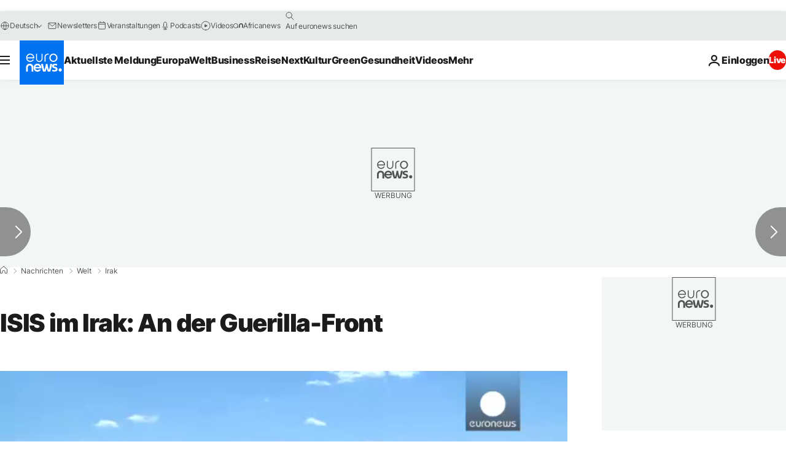

--- FILE ---
content_type: application/javascript
request_url: https://ml314.com/utsync.ashx?pub=&adv=&et=0&eid=84280&ct=js&pi=&fp=&clid=&if=0&ps=&cl=&mlt=&data=&&cp=https%3A%2F%2Fde.euronews.com%2F2016%2F04%2F01%2Fisis-im-irak-an-der-guerilla-front&pv=1767761482708_7x4920np0&bl=en-us@posix&cb=6485715&return=&ht=&d=&dc=&si=1767761482708_7x4920np0&cid=&s=1280x720&rp=&v=2.8.0.252
body_size: 706
content:
_ml.setFPI('3658129700102865011');_ml.syncCallback({"es":true,"ds":true});_ml.processTag({ url: 'https://dpm.demdex.net/ibs:dpid=22052&dpuuid=3658129700102865011&redir=', type: 'img' });
_ml.processTag({ url: 'https://idsync.rlcdn.com/395886.gif?partner_uid=3658129700102865011', type: 'img' });
_ml.processTag({ url: 'https://match.adsrvr.org/track/cmf/generic?ttd_pid=d0tro1j&ttd_tpi=1', type: 'img' });
_ml.processTag({ url: 'https://ib.adnxs.com/getuid?https://ml314.com/csync.ashx%3Ffp=$UID%26person_id=3658129700102865011%26eid=2', type: 'img' });


--- FILE ---
content_type: text/javascript; charset=utf-8
request_url: https://de.euronews.com/build/7e00ece837d8542d3948-152.js
body_size: 6173
content:
"use strict";(globalThis.webpackChunkeuronews=globalThis.webpackChunkeuronews||[]).push([[152,1530],{1696:(t,e,o)=>{async function i(t,e,o){const i=await fetch(t,{...o,headers:{...o?.headers,"content-type":"application/json;charset=UTF-8"}});if(!i.ok)throw new Error(i.statusText);const s=await i.json();return e.parse(s)}o.d(e,{x:()=>i})},25073:(t,e,o)=>{o.d(e,{A:()=>n});var i=o(95955),s=o(91592);class n{static formatUTCDateToHHMM(t){const e=new Date(t);if(isNaN(e.getTime()))throw new Error(`Invalid date string: ${t}`);const o=s.A.get();if("fa"===o){const t=new Intl.DateTimeFormat("fa-IR-u-ca-gregory-nu-arab",{hour:"2-digit",minute:"2-digit",hour12:!1,timeZoneName:"short"}).formatToParts(e),o={"٠":"۰","١":"۱","٢":"۲","٣":"۳","٤":"۴","٥":"۵","٦":"۶","٧":"۷","٨":"۸","٩":"۹"},i=t=>t.replace(/[٠-٩]/g,t=>o[t]);let s="",n="",a="";for(const e of t)switch(e.type){case"hour":s=i(e.value);break;case"minute":n=i(e.value);break;case"timeZoneName":a=i(e.value.replace("GMT","گرینویچ "))}return`${s}:${n} ‎${a}`}return new Intl.DateTimeFormat(i.d[o],{hour:"2-digit",minute:"2-digit",timeZoneName:"short",hour12:!1}).format(e)}static formatUTCDateDDMMYYYY(t){const e=new Date(1e3*t);if(isNaN(e.getTime()))throw new Error(`Invalid timestamp: ${t}`);return new Intl.DateTimeFormat("fr-FR",{day:"2-digit",month:"2-digit",year:"numeric"}).format(e)}static formatUTCDateDDMMYYYYHHMMZ(t,e){void 0===e&&(e=s.A.get());const o=i.d[e],n=new Date(1e3*t);if(isNaN(n.getTime()))throw new Error(`Invalid timestamp: ${t}`);if("fa"===e){const t=new Intl.DateTimeFormat("fa-IR-u-ca-gregory-nu-arab",{day:"2-digit",month:"2-digit",year:"numeric",hour:"2-digit",minute:"2-digit",timeZone:"Etc/GMT-1",hour12:!1}).formatToParts(n),e={"٠":"۰","١":"۱","٢":"۲","٣":"۳","٤":"۴","٥":"۵","٦":"۶","٧":"۷","٨":"۸","٩":"۹"},o=t=>t.replace(/[٠-٩]/g,t=>e[t]);let i="",s="",a="",r="",l="";for(const n of t)switch(n.type){case"day":i=o(n.value);break;case"month":s=o(n.value);break;case"year":a=o(n.value);break;case"hour":r=o(n.value);break;case"minute":l=o(n.value)}return`${i}/${s}/${a} - ${r}:${l} ‎+۱ گرینویچ`}const a="ar"===e?"arab":"latn",r=new Intl.DateTimeFormat(o+"-u-nu-"+a,{day:"2-digit",month:"2-digit",year:"numeric",hour:"2-digit",minute:"2-digit",timeZoneName:"short",hour12:!1}).formatToParts(n);let l="",c="",d="",h="",u="",g="";for(const i of r)switch(i.type){case"day":l=i.value;break;case"month":c=i.value;break;case"year":d=i.value;break;case"hour":h=i.value;break;case"minute":u=i.value;break;case"timeZoneName":g=i.value}return`${l}/${c}/${d} - ${h}:${u} ${g}`}static setTimeAttribute(t,e,o,i){const s=t.getElementById(e);s instanceof HTMLTimeElement&&o&&i&&s.setAttribute(o,i)}static formatDate(t){const e=new Date(1e3*t);return new Intl.DateTimeFormat("default",{day:"2-digit",month:"2-digit",year:"numeric"}).format(e).replace(/\//g,".")}static formatTimestamp(t){const e=new Date(1e3*t);return new Intl.DateTimeFormat("default",{hour:"2-digit",minute:"2-digit",hour12:!1}).format(e)}static formatTimestampForDatetime(t){return new Date(1e3*t).toISOString()}}},35163:(t,e,o)=>{o.d(e,{Az:()=>g,dW:()=>d,eL:()=>a,mB:()=>s,o2:()=>l,oP:()=>n,qw:()=>c,u4:()=>u,wM:()=>h,zA:()=>r});var i=o(62002);const s={"X-Euronews-Arena-Api-Token":"852301b6836122e18d98c7f6b850cb6c"},n=i.h.tenSecondsInMilliseconds,a={LIVE_BLOG_CONTAINER:"o-live-blogging__body",POST_TEMPLATE:"template-liveblog-post",POST_PREFIX_ID:"live-blogging-post-",REFRESH_BUTTON:"new_post_button"},r=".c-live-blogging-post:not(.c-live-blogging-post--is-pinned)",l=".c-article-partage-commentaire",c=".c-live-blogging-post",d="u-display-none",h="&nbsp;",u="c-live-blogging-post--important",g="c-live-blogging-post--is-pinned"},36177:(t,e,o)=>{o.d(e,{A:()=>a});const i={ENTERING:"entering",ENTERED:"entered",LEAVING:"leaving",LEFT:"left",VISIBLE:"visible"},s=1,n=0;class a{constructor({rootElement:t=null,rootMarginTop:e=0,rootMarginBottom:o=0,rootMarginRight:s=0,rootMarginLeft:n=0}){this.events=Object.values(i),this.states=[],this.setIntersectionObserver({rootElement:t,rootMarginTop:e,rootMarginBottom:o,rootMarginRight:s,rootMarginLeft:n})}setIntersectionObserver({rootElement:t,rootMarginTop:e,rootMarginBottom:o,rootMarginRight:i,rootMarginLeft:s}){const n=`${e}px ${i}px ${o}px ${s}px`;this.states=[],this.intersectionObserver=new IntersectionObserver(this.intersectionObserverCallback,{root:t,rootMargin:n,threshold:[0,1]})}getState(t){return this.states.find(e=>e.element===t)}getStateCallback(t,e){const o=this.getState(t);if(void 0!==o&&void 0!==o.callbacks[e])return o.callbacks[e]}addState(t){this.getState(t)||this.states.push({element:t,isEntered:!1,isVisible:!1,callbacks:{}})}addStateCallback(t,e,o){this.getState(t)||this.addState(t);const i=this.getState(t);i&&(i.callbacks[e]=o)}removeState(t){this.states=this.states.filter(e=>e.element!==t)}removeStateCallback(t,e){const o=this.getState(t);o&&delete o.callbacks[e]}toArray(t){return Array.isArray(t)?t:[t]}onEntered(t,e){this.on(i.ENTERED,t,e)}onEntering(t,e){this.on(i.ENTERING,t,e)}onLeaving(t,e){this.on(i.LEAVING,t,e)}onLeft(t,e){this.on(i.LEFT,t,e)}onVisible(t,e){this.on(i.VISIBLE,t,e)}onNotVisible(t,e){this.on(i.LEFT,t,e)}onceEntered(t,e){this.once(i.ENTERED,t,e)}onceEntering(t,e){this.once(i.ENTERING,t,e)}onceLeaving(t,e){this.once(i.LEAVING,t,e)}onceLeft(t,e){this.once(i.LEFT,t,e)}onceVisible(t,e){this.once(i.VISIBLE,t,e)}onceNotVisible(t,e){this.once(i.LEFT,t,e)}on(t,e,o){e=this.toArray(e);for(const i of e){const e=!this.getState(i);this.addStateCallback(i,t,o),e&&this.intersectionObserver?.observe(i)}}once(t,e,o){e=this.toArray(e);for(const i of e){const e=!this.getState(i);this.addStateCallback(i,t,e=>{o(e),this.unobserveEvent(i,t)}),e&&this.intersectionObserver?.observe(i)}}unobserve(t){t=this.toArray(t);for(const e of t)this.intersectionObserver?.unobserve(e),this.removeState(e)}unobserveEvent(t,e){t=this.toArray(t);for(const o of t){const t=this.getState(o);void 0!==t&&void 0!==this.getStateCallback(o,e)&&1===Object.keys(t.callbacks).length?this.unobserve(o):this.removeStateCallback(o,e)}}unobserveAll(){for(const t of this.states)this.unobserve(t.element)}intersectionObserverCallback=t=>{t.map(t=>this.stateActionHandler(t))};stateActionHandler(t){const{target:e,intersectionRatio:o,isIntersecting:i}=t,a=this.getState(e);if(void 0!==a)if(o!==s){if(o!==n)return i?a.isEntered?void this.leavingAction(t,a):void this.enteringAction(t,a):void 0;this.leftAction(t,a)}else this.enteredAction(t,a)}enteredAction(t,e){const{target:o}=t;e.isEntered=!0;const s=this.getStateCallback(o,i.ENTERED);void 0!==s&&s(t);const n=this.getStateCallback(o,i.VISIBLE);e.isVisible||(e.isVisible=!0,void 0!==n&&n(t))}leftAction(t,e){const{target:o}=t;e.isEntered=!1,e.isVisible=!1;const s=this.getStateCallback(o,i.LEFT);void 0!==s&&s(t)}leavingAction(t,e){const{target:o}=t,s=this.getStateCallback(o,i.LEAVING);void 0!==s&&s(t);const n=this.getStateCallback(o,i.VISIBLE);e.isVisible||(e.isVisible=!0,void 0!==n&&n(t))}enteringAction(t,e){const{target:o}=t,s=this.getStateCallback(o,i.ENTERING);void 0!==s&&s(t);const n=this.getStateCallback(o,i.VISIBLE);e.isVisible||(e.isVisible=!0,void 0!==n&&n(t))}static isSupported(){return void 0!==window.IntersectionObserver}}},46681:(t,e,o)=>{function i({template:t,data:e}){const o=t.content.cloneNode(!0).querySelector("*");for(const[i,s]of o.innerHTML.matchAll(/\$\{([^${}]*)\}/gm))Object.keys(e).includes(s)?o.innerHTML=o.innerHTML.replaceAll(i,e[s].toString()):(console.warn(`template is requiring param [${s}] but it is not defined in input data (${Object.keys(e).toString()})`,{template:t,data:e}),o.innerHTML=o.innerHTML.replaceAll(i,""));return o}o.d(e,{X:()=>i})},62002:(t,e,o)=>{o.d(e,{W:()=>i,h:()=>s});const i={oneYear:31536e3},s={oneHundredMilliseconds:100,threeHundredMilliseconds:300,oneSecondInMilliseconds:1e3,twoSecondsInMilliseconds:2e3,threeSecondsInMilliseconds:3e3,fiveSecondsInMilliseconds:5e3,tenSecondsInMilliseconds:1e4,thirtySecondsInMilliseconds:3e4,fiveMinutesInMilliseconds:3e5,fifteenMinutesInMilliseconds:9e5}},70152:(t,e,o)=>{o.r(e),o.d(e,{default:()=>b});var i=o(32374),s=o(1696),n=o(35163),a=o(14476);const r=a.z.object({name:a.z.string(),picture:a.z.string().optional()}),l=a.z.object({id:a.z.string(),title:a.z.string().optional(),body:a.z.string().optional(),type:a.z.string().optional(),tags:a.z.array(a.z.string()).optional(),priority:a.z.union([a.z.array(a.z.unknown()).length(0),a.z.string()]),backgroundColor:a.z.string().optional(),createdAt:a.z.string(),updatedAt:a.z.union([a.z.array(a.z.unknown()).length(0),a.z.string()]),hash:a.z.string().optional(),author:r.optional()}),c=a.z.record(a.z.string(),l),d="live",h=(a.z.object({id:a.z.string(),title:a.z.string().optional(),body:a.z.string().optional(),style:a.z.string(),updatedAt:a.z.union([a.z.array(a.z.unknown()).length(0),a.z.string()]),hash:a.z.string().optional(),author:a.z.string().optional(),pinnedOrImportantBackgroundClass:a.z.string().optional(),postIsImportantVisibilityClass:a.z.string().optional(),postIsPinnedVisibilityClass:a.z.string().optional()}),a.z.object({id:a.z.string(),posts:a.z.array(l)}));var u=o(22634),g=o(91389),p=o(91592),m=o(46681),v=o(36177),f=o(25073),y=o(81530);class b extends i.A{serverData=u.A.getInstance();status=this.serverData.getEntityProperty("article","liveBlogStatus").data;notShowedPosts=new Set([]);defaultTitle=document.title;TRANSLATIONS={onePost:this.serverData.getContextProperty("translations").data?.liveblog_new_post,severalPosts:this.serverData.getContextProperty("translations").data?.liveblog_several_new_posts};domPart=g.A.getDomPart();liveblogElement=this.domPart.querySelector(`#${n.eL.LIVE_BLOG_CONTAINER}`);templatePost=this.domPart.querySelector(`#${n.eL.POST_TEMPLATE}`);firstNotPinnedPostElement=this.domPart.querySelector(n.zA);refreshButton=this.domPart.querySelector(`#${n.eL.REFRESH_BUTTON}`)||void 0;isLiveBlogInView=!1;intervalID=null;isUpdating=!1;lastRefreshTime=0;MIN_REFRESH_INTERVAL=1500;constructor(){super(),this.inView=new v.A({rootMarginTop:0,rootMarginBottom:this.refreshButton?.offsetHeight??0}),this.SocialManagerInstance=new y.default}async $init(){this.status&&this.status===d&&(this.updateLiveBloggingProperties(),this.updateListeners(),this.addEventListeners())}async $reset(){this.status=this.serverData.getEntityProperty("article","liveBlogStatus").data,this.status===d&&(this.domPart=g.A.getDomPart(),this.templatePost=this.domPart.querySelector(`#${n.eL.POST_TEMPLATE}`),this.firstNotPinnedPostElement=this.domPart.querySelector(n.zA),this.liveBlogId=void 0,this.lastPostId=void 0,this.notShowedPosts=new Set([]),this.isLiveBlogInView=!1,this.setRefreshButton(),this.updateLiveBloggingProperties(),this.setDefaultTitle(),this.inView.unobserveAll(),this.updateListeners())}setDefaultTitle(){this.defaultTitle=document.title}async updateLiveBloggingProperties(){if(this.liveBlogId=this.serverData.getEntityProperty("article","liveBlogId").data,void 0!==this.liveBlogId){if(this.lastPostId=this.serverData.getEntityProperty("article","liveBlogLastPostId").data,void 0===this.lastPostId)throw new Error("Last Post ID is not set.");await this.verifyNewPosts()}}async verifyNewPosts(){this.intervalID&&clearInterval(this.intervalID),this.intervalID=setInterval(async()=>{if(!this.isUpdating){this.isUpdating=!0;try{await this.updateNewPosts(),await this.safeRefreshAllPosts()}catch(t){this.logger.error("Error during posts update:",t)}finally{this.isUpdating=!1}}},n.oP)}async updateNewPosts(t=!1){if(!this.firstNotPinnedPostElement)return;const e=`/api/arena/${this.liveBlogId}/posts-from/${this.lastPostId}`,o={headers:n.mB};let i;try{i=await(0,s.x)(e,c,o)}catch(l){if(t)return void this.logger.error("Error fetching new posts:",l);const e="object"==typeof l&&null!==l&&"status"in l&&404===l.status||l instanceof Error&&l.message&&l.message.includes("404"),o=this.liveblogElement?.querySelector(n.zA);if(!e)return void this.logger.warn("Error is not 404, keeping the current first unpinned post and lastPostId.",l);{o?.remove();const t=this.liveblogElement?.querySelector(n.zA);if(t)return this.firstNotPinnedPostElement=t,this.lastPostId=this.firstNotPinnedPostElement?.id.replace(n.eL.POST_PREFIX_ID,""),void(await this.updateNewPosts(!0))}}if(!i)return;if(1===Object.keys(i).length)return;void 0!==this.lastPostId&&i[this.lastPostId]&&delete i[this.lastPostId];const a=Object.values(i).sort((t,e)=>t.createdAt.localeCompare(e.createdAt));if(0===a.length)return void this.logger.warn("No one new post found after filtering.");this.lastPostId=a[a.length-1].id;for(const s of a)this.notShowedPosts.add(s);const r=this.notShowedPosts.size;this.updateRefreshButton(r),document.title=`(${r}) ${this.defaultTitle}`}async safeRefreshAllPosts(){const t=Date.now();t-this.lastRefreshTime<this.MIN_REFRESH_INTERVAL||(this.lastRefreshTime=t,await this.refreshAllPosts())}async refreshAllPosts(){const t=`/api/arena/${this.liveBlogId}`,e={headers:n.mB};let o;try{o=await(0,s.x)(t,h,e)}catch(r){return void this.logger.warn("Error during full blog fetch:",r)}if(!o)return;const i=o.posts,a=new Map;i.forEach(t=>{a.set(t.id,t)});(this.liveblogElement?.querySelectorAll(`${n.qw}`)||[]).forEach(t=>{const e=t.id.replace(n.eL.POST_PREFIX_ID,"");if(!a.has(e))return void t.remove();const o=t.getAttribute("data-hash");if(!o)return;const i=a.get(e);if(!i||!a.has(e)||i.hash===o)return;const s=this.templatePost;if(!(s instanceof HTMLTemplateElement))return;let r=(0,m.X)({template:s,data:this.hydrateNewPost(i)});r=r.getElementsByTagName("article")[0],t.replaceWith(r);const l=this.firstNotPinnedPostElement?.id.replace(n.eL.POST_PREFIX_ID,"");l===i.id&&(this.firstNotPinnedPostElement=r)})}updateRefreshButton(t){if(!this.refreshButton)return;let e="";e=1===t?p.A.isRtlLanguage()?`${this.TRANSLATIONS.onePost} 1`:`1 ${this.TRANSLATIONS.onePost}`:p.A.isRtlLanguage()?`${this.TRANSLATIONS.severalPosts} ${t}`:`${t} ${this.TRANSLATIONS.severalPosts}`,this.refreshButton.innerText=e,this.isLiveBlogInView&&(this.refreshButton.classList.add("u-display-flex"),this.refreshButton.classList.remove("u-display-none"))}setRefreshButton(){this.refreshButton=this.domPart.querySelector(`#${n.eL.REFRESH_BUTTON}`)||void 0}updateListeners(){void 0!==this.refreshButton&&(this.refreshButton.onclick=()=>this.refreshButtonCallBack(),this.liveblogElement instanceof HTMLDivElement&&(this.inView.onEntering(this.liveblogElement,()=>this.onEnteringCallBack()),this.inView.onLeft(this.liveblogElement,()=>this.onLeftCallBack())))}addEventListeners(){window.addEventListener("online",()=>{this.logger.log("Connection online, refreshing posts"),this.safeRefreshAllPosts()})}refreshButtonCallBack(){const t=this.templatePost;t instanceof HTMLTemplateElement&&(this.refreshButton&&(this.refreshButton.disabled=!0),this.notShowedPosts.forEach(e=>{let o=(0,m.X)({template:t,data:this.hydrateNewPost(e)});o=o.getElementsByTagName("article")[0],this.firstNotPinnedPostElement?.before(o),this.firstNotPinnedPostElement=o;const i=o.querySelector(".js-c-article-partage-commentaire-share");i instanceof HTMLElement&&this.SocialManagerInstance.manageDisplayOfSocialNetworkPopUp(i)}),this.refreshButton?.classList.add("u-display-none"),this.refreshButton?.classList.remove("u-display-flex"),this.notShowedPosts.clear(),document.title=this.defaultTitle,this.firstNotPinnedPostElement instanceof HTMLElement&&document.body.contains(this.firstNotPinnedPostElement)&&(this.firstNotPinnedPostElement.classList.add("scroll-to-last-post-not-pinned"),this.firstNotPinnedPostElement.scrollIntoView({behavior:"smooth"}),this.firstNotPinnedPostElement.classList.remove("scroll-to-last-post-not-pinned")),this.refreshButton&&(this.refreshButton.disabled=!1))}onEnteringCallBack(){this.notShowedPosts.size>0&&this.refreshButton?.classList.remove("u-display-none"),this.isLiveBlogInView=!0}onLeftCallBack(){this.refreshButton?.classList.add("u-display-none"),this.isLiveBlogInView=!1}hydrateNewPost(t){let e="";if("string"==typeof t.updatedAt){const o=t.updatedAt.replace(" ","T").replace(" +00:00","Z");e=f.A.formatUTCDateToHHMM(o)}let o=n.wM,i=n.dW,s=n.dW;return"pinned"===t.priority&&(o=n.Az,s=n.wM),"important"===t.priority&&(o=n.u4,i=n.wM),{id:t.id,updatedAt:e,body:t.body,title:t.title,..."string"==typeof t.type&&{type:t.type},style:"string"==typeof t.backgroundColor&&""!==t.backgroundColor&&"transparent"!==t.backgroundColor?"background-color:"+t.backgroundColor+";":"",hash:t.hash,author:t.author?.name||"",pinnedOrImportantBackgroundClass:o,postIsImportantVisibilityClass:i,postIsPinnedVisibilityClass:s}}}},81530:(t,e,o)=>{o.r(e),o.d(e,{default:()=>h});var i=o(22634),s=o(32374),n=o(91389),a=o(1048),r=o(95084),l=o(58476),c=o(35163);class d extends s.A{domPart=n.A.getDomPart();static isSharedFromLiveblog=!1;liveBlogElement=this.domPart.querySelector(`#${c.eL.LIVE_BLOG_CONTAINER}`);clonedModal=null;clonedModalOverlay=null;async $init(){this.setupSocialNetworkPopup(),this.setupSocialNetworkTracking(),this.socialSharePopup(960,540),this.platform=i.A.getInstance()?.getContextProperty("platform").data,this.liveBlogElement&&this.hydrateSocialNetworkLinks()}async $reset(){d.isSharedFromLiveblog=!1,this.removeClonedModalFromBody(),this.domPart=n.A.getDomPart(),this.setupSocialNetworkPopup(),this.setupSocialNetworkTracking(),this.liveBlogElement&&this.hydrateSocialNetworkLinks()}setupSocialNetworkPopup(){const t=this.domPart.querySelectorAll(".js-c-article-partage-commentaire-share");if(t&&0!==t.length)for(const e of t)this.manageDisplayOfSocialNetworkPopUp(e);else this.logger.warn("No share buttons found in the page")}setupSocialNetworkTracking(){const t=this.domPart.querySelectorAll(".js-adb-social-share");for(const e of t){if(!(e instanceof HTMLAnchorElement))return;e.onclick=()=>{a.default.track(r.y.SOCIAL_SHARE,{provider:e?.dataset?.adbProvider})}}}cloneModalToBody(){const t=this.domPart.querySelector(".js-c-article-partage-commentaire-popup"),e=this.domPart.querySelector(".js-c-article-partage-commentaire-popup-overlay");return t&&e?(this.clonedModal=t.cloneNode(!0),this.clonedModalOverlay=e.cloneNode(!0),document.body.appendChild(this.clonedModalOverlay),document.body.appendChild(this.clonedModal),{modal:this.clonedModal,overlay:this.clonedModalOverlay}):(this.logger.warn("Cannot clone modal: original modal or overlay not found"),null)}removeClonedModalFromBody(){this.clonedModal&&this.clonedModal.parentNode&&(this.clonedModal.parentNode.removeChild(this.clonedModal),this.clonedModal=null),this.clonedModalOverlay&&this.clonedModalOverlay.parentNode&&(this.clonedModalOverlay.parentNode.removeChild(this.clonedModalOverlay),this.clonedModalOverlay=null)}async copyTextToClipboard(t){try{await navigator.clipboard.writeText(t)}catch(e){this.logger.error("Clipboard write text error:",e)}}manageDisplayOfSocialNetworkPopUp(t){t.onclick=()=>{document.body.classList.add("js-c-article-partage-commentaire-popup--is-open");const e=t.closest("article.c-live-blogging-post"),o=n.A.getDomPart().querySelector(".c-article-partage-commentaire-popup__content__liveblogging_container"),i=n.A.getDomPart().querySelector(".c-article-partage-commentaire-popup__content__embed_container");e?(o?.classList.replace("u-display-none","u-display-block"),i?.classList.replace("u-display-block","u-display-none")):(o?.classList.replace("u-display-block","u-display-none"),i?.classList.replace("u-display-none","u-display-block"));const s=this.cloneModalToBody();if(!s)return this.logger.error("Failed to clone modal to body"),void document.body.classList.remove("js-c-article-partage-commentaire-popup--is-open");const{modal:a,overlay:r}=s,l=t=>t.preventDefault(),c=t=>t.preventDefault(),h={passive:!1};this.disableSpecificEventListenerOnPopUpOpening(l,c,h);const u=()=>{this.enableSpecificEventListenerOnPopUpClosure(l,c,h),r?.classList.add("u-display-none"),document.body.classList.remove("js-c-article-partage-commentaire-popup--is-open"),this.removeClonedModalFromBody(),a.querySelectorAll('[class*="--success-copied"]').forEach(t=>t.classList.add("u-display-none")),a.querySelectorAll(".js-c-article-partage-commentaire-copy").forEach(t=>t.classList.remove("u-display-none")),d.isSharedFromLiveblog&&this.removeLiveblogPostID()};r.classList.remove("u-display-none"),r.onclick=t=>{a&&!a.contains(t.target)&&u()},document.body.onkeydown=t=>{"Escape"===t.key&&u()};const g=a.querySelector(".js-c-article-partage-commentaire-close");g?g.onclick=u:this.logger.warn("No close button found"),a.querySelectorAll(".js-c-article-partage-commentaire-copy").forEach(t=>{t.onclick=async e=>{e.stopPropagation();const o=t.closest(".c-article-partage-commentaire-popup__content__embed, .c-article-partage-commentaire-popup__content__liveblogging");if(!o)return;const i=o.querySelector("input"),s=o.querySelector('[class*="--success-copied"]');i?(i.select(),await this.copyTextToClipboard(i.value),s?(t.classList.add("u-display-none"),s.classList.remove("u-display-none"),setTimeout(()=>{s.classList.add("u-display-none"),t.classList.remove("u-display-none")},2e3)):this.logger.warn("No success message found")):this.logger.warn("No input found for copying text")}})}}disableSpecificEventListenerOnPopUpOpening(t,e,o){"desktop"===this.platform?document.body.addEventListener("wheel",t,o):document.body.addEventListener("touchmove",e,o)}enableSpecificEventListenerOnPopUpClosure(t,e,o){"desktop"===this.platform?document.body.removeEventListener("wheel",t,o):document.body.removeEventListener("touchmove",e,o)}socialSharePopup(t,e){const o=this.domPart.querySelector(".js-open-social-share-popup");o?o.onclick=i=>{i.preventDefault(),this.openSocialSharePopup(o,t,e)}:this.logger.warn("No social share popup found")}openSocialSharePopup(t,e,o){window.open(t.href,"_blank","width="+e+", height="+o+", resizable=0, titlebar=no,top="+(screen.height/2-o/2)+",left="+(screen.width/2-e/2))}static modifyLiveblogPostIDInShareURLs(t,e){const o=n.A.getDomPart().querySelectorAll("#partage-commentaire-popup-content-container a"),s=i.A.getInstance()?.getContextProperty("socialNetworks").data,a=n.A.getDomPart().querySelector(".c-article-partage-commentaire-popup__content__liveblogging__text");let r=l.A.getUrlWithoutParams(window.location.href);"add"===t&&e&&(r+="#"+e),a&&(a.value=r,a.dispatchEvent(new Event("input",{bubbles:!0})),a.dispatchEvent(new Event("change",{bubbles:!0}))),o.forEach(o=>{const i=o.getAttribute("data-adb-provider");if(null===i||void 0===s)return;const n=s[i];if(void 0===n.linkQueryParam||void 0===n.name)return;const a=new URL(o.href),r=a.searchParams.get(n.linkQueryParam);if("add"===t&&e)a.searchParams.set(n.linkQueryParam,r+"#"+e);else if("remove"===t){const t=r?.split("#")[0];t&&a.searchParams.set(n.linkQueryParam,t)}o.href=a.toString()}),d.isSharedFromLiveblog="add"===t}addLiveblogPostID(t){d.modifyLiveblogPostIDInShareURLs("add",t)}removeLiveblogPostID(){d.modifyLiveblogPostIDInShareURLs("remove")}hydrateSocialNetworkLinks(){this.liveBlogElement&&this.liveBlogElement.addEventListener("click",t=>{const e=t.target;if(!(e instanceof HTMLElement||e instanceof SVGElement))return;const o=e.closest(c.o2);if(!(o instanceof HTMLDivElement&&o.id))return;t.preventDefault();const i=o.id.slice(0,-13);this.addLiveblogPostID(i)})}}const h=d},91389:(t,e,o)=>{o.d(e,{A:()=>s});var i=o(32374);class s extends i.A{$init(){this.logger.debug("Initializing service")}static getDomPart(){let t=document.querySelector("#articlesSwiper > .swiper-wrapper > .swiper-slide-active")||void 0;return void 0===t&&(t=document.querySelector("#gigyaContainer")||void 0),t||document}}}}]);

--- FILE ---
content_type: text/javascript; charset=utf-8
request_url: https://de.euronews.com/build/3d58e153ee402836c87e-1530.js
body_size: 2064
content:
"use strict";(globalThis.webpackChunkeuronews=globalThis.webpackChunkeuronews||[]).push([[1530],{35163:(e,o,t)=>{t.d(o,{Az:()=>m,dW:()=>d,eL:()=>l,mB:()=>n,o2:()=>r,oP:()=>a,qw:()=>c,u4:()=>u,wM:()=>p,zA:()=>s});var i=t(62002);const n={"X-Euronews-Arena-Api-Token":"852301b6836122e18d98c7f6b850cb6c"},a=i.h.tenSecondsInMilliseconds,l={LIVE_BLOG_CONTAINER:"o-live-blogging__body",POST_TEMPLATE:"template-liveblog-post",POST_PREFIX_ID:"live-blogging-post-",REFRESH_BUTTON:"new_post_button"},s=".c-live-blogging-post:not(.c-live-blogging-post--is-pinned)",r=".c-article-partage-commentaire",c=".c-live-blogging-post",d="u-display-none",p="&nbsp;",u="c-live-blogging-post--important",m="c-live-blogging-post--is-pinned"},62002:(e,o,t)=>{t.d(o,{W:()=>i,h:()=>n});const i={oneYear:31536e3},n={oneHundredMilliseconds:100,threeHundredMilliseconds:300,oneSecondInMilliseconds:1e3,twoSecondsInMilliseconds:2e3,threeSecondsInMilliseconds:3e3,fiveSecondsInMilliseconds:5e3,tenSecondsInMilliseconds:1e4,thirtySecondsInMilliseconds:3e4,fiveMinutesInMilliseconds:3e5,fifteenMinutesInMilliseconds:9e5}},81530:(e,o,t)=>{t.r(o),t.d(o,{default:()=>p});var i=t(22634),n=t(32374),a=t(91389),l=t(1048),s=t(95084),r=t(58476),c=t(35163);class d extends n.A{domPart=a.A.getDomPart();static isSharedFromLiveblog=!1;liveBlogElement=this.domPart.querySelector(`#${c.eL.LIVE_BLOG_CONTAINER}`);clonedModal=null;clonedModalOverlay=null;async $init(){this.setupSocialNetworkPopup(),this.setupSocialNetworkTracking(),this.socialSharePopup(960,540),this.platform=i.A.getInstance()?.getContextProperty("platform").data,this.liveBlogElement&&this.hydrateSocialNetworkLinks()}async $reset(){d.isSharedFromLiveblog=!1,this.removeClonedModalFromBody(),this.domPart=a.A.getDomPart(),this.setupSocialNetworkPopup(),this.setupSocialNetworkTracking(),this.liveBlogElement&&this.hydrateSocialNetworkLinks()}setupSocialNetworkPopup(){const e=this.domPart.querySelectorAll(".js-c-article-partage-commentaire-share");if(e&&0!==e.length)for(const o of e)this.manageDisplayOfSocialNetworkPopUp(o);else this.logger.warn("No share buttons found in the page")}setupSocialNetworkTracking(){const e=this.domPart.querySelectorAll(".js-adb-social-share");for(const o of e){if(!(o instanceof HTMLAnchorElement))return;o.onclick=()=>{l.default.track(s.y.SOCIAL_SHARE,{provider:o?.dataset?.adbProvider})}}}cloneModalToBody(){const e=this.domPart.querySelector(".js-c-article-partage-commentaire-popup"),o=this.domPart.querySelector(".js-c-article-partage-commentaire-popup-overlay");return e&&o?(this.clonedModal=e.cloneNode(!0),this.clonedModalOverlay=o.cloneNode(!0),document.body.appendChild(this.clonedModalOverlay),document.body.appendChild(this.clonedModal),{modal:this.clonedModal,overlay:this.clonedModalOverlay}):(this.logger.warn("Cannot clone modal: original modal or overlay not found"),null)}removeClonedModalFromBody(){this.clonedModal&&this.clonedModal.parentNode&&(this.clonedModal.parentNode.removeChild(this.clonedModal),this.clonedModal=null),this.clonedModalOverlay&&this.clonedModalOverlay.parentNode&&(this.clonedModalOverlay.parentNode.removeChild(this.clonedModalOverlay),this.clonedModalOverlay=null)}async copyTextToClipboard(e){try{await navigator.clipboard.writeText(e)}catch(o){this.logger.error("Clipboard write text error:",o)}}manageDisplayOfSocialNetworkPopUp(e){e.onclick=()=>{document.body.classList.add("js-c-article-partage-commentaire-popup--is-open");const o=e.closest("article.c-live-blogging-post"),t=a.A.getDomPart().querySelector(".c-article-partage-commentaire-popup__content__liveblogging_container"),i=a.A.getDomPart().querySelector(".c-article-partage-commentaire-popup__content__embed_container");o?(t?.classList.replace("u-display-none","u-display-block"),i?.classList.replace("u-display-block","u-display-none")):(t?.classList.replace("u-display-block","u-display-none"),i?.classList.replace("u-display-none","u-display-block"));const n=this.cloneModalToBody();if(!n)return this.logger.error("Failed to clone modal to body"),void document.body.classList.remove("js-c-article-partage-commentaire-popup--is-open");const{modal:l,overlay:s}=n,r=e=>e.preventDefault(),c=e=>e.preventDefault(),p={passive:!1};this.disableSpecificEventListenerOnPopUpOpening(r,c,p);const u=()=>{this.enableSpecificEventListenerOnPopUpClosure(r,c,p),s?.classList.add("u-display-none"),document.body.classList.remove("js-c-article-partage-commentaire-popup--is-open"),this.removeClonedModalFromBody(),l.querySelectorAll('[class*="--success-copied"]').forEach(e=>e.classList.add("u-display-none")),l.querySelectorAll(".js-c-article-partage-commentaire-copy").forEach(e=>e.classList.remove("u-display-none")),d.isSharedFromLiveblog&&this.removeLiveblogPostID()};s.classList.remove("u-display-none"),s.onclick=e=>{l&&!l.contains(e.target)&&u()},document.body.onkeydown=e=>{"Escape"===e.key&&u()};const m=l.querySelector(".js-c-article-partage-commentaire-close");m?m.onclick=u:this.logger.warn("No close button found"),l.querySelectorAll(".js-c-article-partage-commentaire-copy").forEach(e=>{e.onclick=async o=>{o.stopPropagation();const t=e.closest(".c-article-partage-commentaire-popup__content__embed, .c-article-partage-commentaire-popup__content__liveblogging");if(!t)return;const i=t.querySelector("input"),n=t.querySelector('[class*="--success-copied"]');i?(i.select(),await this.copyTextToClipboard(i.value),n?(e.classList.add("u-display-none"),n.classList.remove("u-display-none"),setTimeout(()=>{n.classList.add("u-display-none"),e.classList.remove("u-display-none")},2e3)):this.logger.warn("No success message found")):this.logger.warn("No input found for copying text")}})}}disableSpecificEventListenerOnPopUpOpening(e,o,t){"desktop"===this.platform?document.body.addEventListener("wheel",e,t):document.body.addEventListener("touchmove",o,t)}enableSpecificEventListenerOnPopUpClosure(e,o,t){"desktop"===this.platform?document.body.removeEventListener("wheel",e,t):document.body.removeEventListener("touchmove",o,t)}socialSharePopup(e,o){const t=this.domPart.querySelector(".js-open-social-share-popup");t?t.onclick=i=>{i.preventDefault(),this.openSocialSharePopup(t,e,o)}:this.logger.warn("No social share popup found")}openSocialSharePopup(e,o,t){window.open(e.href,"_blank","width="+o+", height="+t+", resizable=0, titlebar=no,top="+(screen.height/2-t/2)+",left="+(screen.width/2-o/2))}static modifyLiveblogPostIDInShareURLs(e,o){const t=a.A.getDomPart().querySelectorAll("#partage-commentaire-popup-content-container a"),n=i.A.getInstance()?.getContextProperty("socialNetworks").data,l=a.A.getDomPart().querySelector(".c-article-partage-commentaire-popup__content__liveblogging__text");let s=r.A.getUrlWithoutParams(window.location.href);"add"===e&&o&&(s+="#"+o),l&&(l.value=s,l.dispatchEvent(new Event("input",{bubbles:!0})),l.dispatchEvent(new Event("change",{bubbles:!0}))),t.forEach(t=>{const i=t.getAttribute("data-adb-provider");if(null===i||void 0===n)return;const a=n[i];if(void 0===a.linkQueryParam||void 0===a.name)return;const l=new URL(t.href),s=l.searchParams.get(a.linkQueryParam);if("add"===e&&o)l.searchParams.set(a.linkQueryParam,s+"#"+o);else if("remove"===e){const e=s?.split("#")[0];e&&l.searchParams.set(a.linkQueryParam,e)}t.href=l.toString()}),d.isSharedFromLiveblog="add"===e}addLiveblogPostID(e){d.modifyLiveblogPostIDInShareURLs("add",e)}removeLiveblogPostID(){d.modifyLiveblogPostIDInShareURLs("remove")}hydrateSocialNetworkLinks(){this.liveBlogElement&&this.liveBlogElement.addEventListener("click",e=>{const o=e.target;if(!(o instanceof HTMLElement||o instanceof SVGElement))return;const t=o.closest(c.o2);if(!(t instanceof HTMLDivElement&&t.id))return;e.preventDefault();const i=t.id.slice(0,-13);this.addLiveblogPostID(i)})}}const p=d},91389:(e,o,t)=>{t.d(o,{A:()=>n});var i=t(32374);class n extends i.A{$init(){this.logger.debug("Initializing service")}static getDomPart(){let e=document.querySelector("#articlesSwiper > .swiper-wrapper > .swiper-slide-active")||void 0;return void 0===e&&(e=document.querySelector("#gigyaContainer")||void 0),e||document}}}}]);